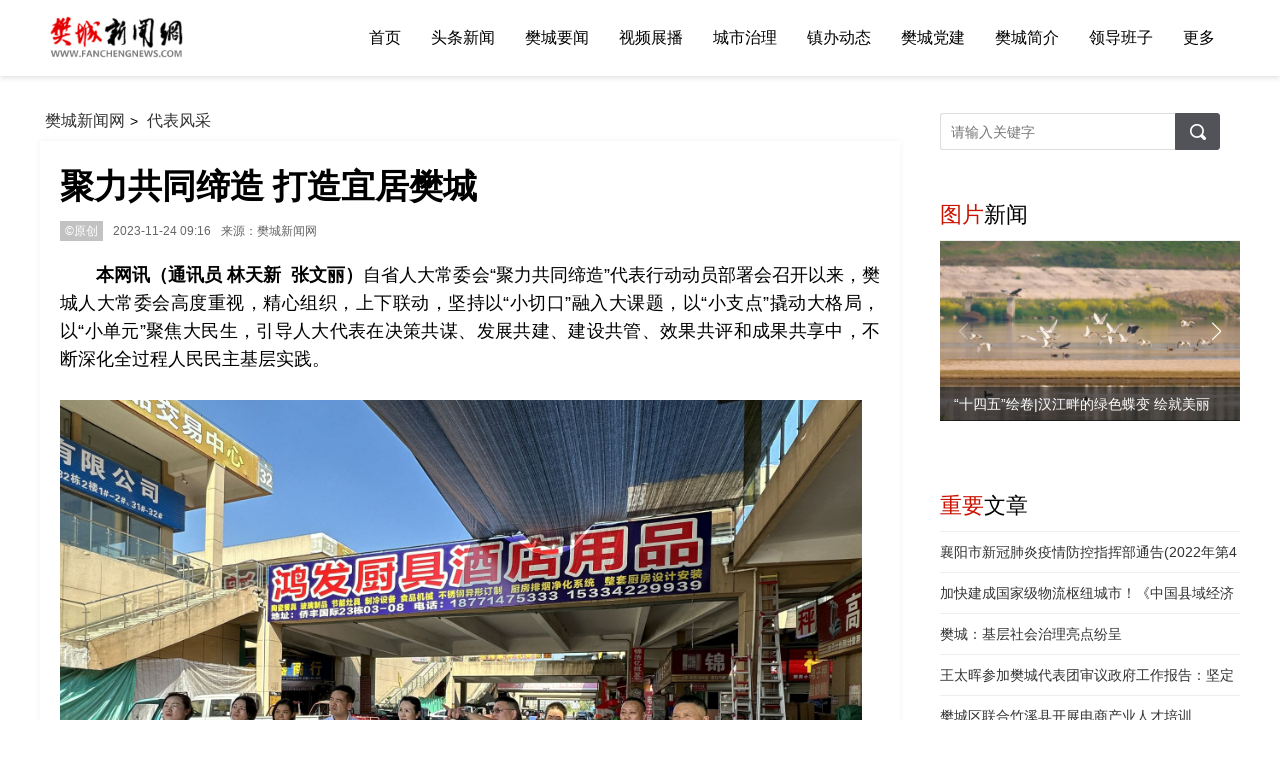

--- FILE ---
content_type: text/html; charset=UTF-8
request_url: http://www.fanchengnews.com/gtdz/p/22466.html
body_size: 34370
content:
<!DOCTYPE html>
<html>
  <head>
    <meta charset="utf-8" />
    <title>聚力共同缔造  打造宜居樊城_樊城新闻网</title>
    <meta
      name="keywords"
      content="履职 代表 人大代表 网格 樊城"
    />
    <meta name="description" content="区人大常委会依托全区625个网格，初步形成了10个中心网格—128个单元网格—721名人大代表的阶梯式、全覆盖网格化工作模式，把履职“触角”延伸到“最小单元”，形成“人在网格走、问在网格提、事在网格办、难在网格解、情在网格建”的代表履职新模式" />
    <script>
    var isPC = function (){
        var userAgentInfo = navigator.userAgent.toLowerCase();
        var Agents = new Array("android", "iphone", "symbianOS", "windows phone", "ipad", "ipod");
        var flag = true;
        for (var v = 0; v < Agents.length; v++) {
            if (userAgentInfo.indexOf(Agents[v]) > 0) { flag = false; break; }
        }
        return flag;
    }
    var pcUlr = "//www.fanchengnews.com";
    var mobleUlr = "//m.fanchengnews.com";
    if(isPC()&&window.location.href.indexOf(mobleUlr)!=-1){
        window.location.href = pcUlr+GetUrlRelativePath()
    }else if(!isPC()&&window.location.href.indexOf(pcUlr)!=-1){
        window.location.href = mobleUlr+GetUrlRelativePath()
    }
    function GetUrlRelativePath(){
        var url = document.location.toString();
        var arrUrl = url.split("//");
        var start = arrUrl[1].indexOf("/");
        var relUrl = arrUrl[1].substring(start);//stop省略，截取从start开始到结尾的所有字符
        if(relUrl.indexOf("?") != -1){
            relUrl = relUrl.split("?")[0];
        }
        return relUrl;
    }
</script>    <link
      rel="stylesheet"
      href="http://res.cms.hj.cn/assets/fonts/iconfont/iconfont.css"
    />
    <link rel="stylesheet" href="http://res.cms.hj.cn/t/site/10006/9c84dd403fc510e16721992d5dda29b3/assets//css/site.css" />
    <link rel="stylesheet" href="http://res.cms.hj.cn/t/site/10006/9c84dd403fc510e16721992d5dda29b3/assets//css/index.css" />
    <link rel="stylesheet" href="http://res.cms.hj.cn/t/site/10006/9c84dd403fc510e16721992d5dda29b3/assets//css/yellow.css" />
    <link rel="stylesheet" href="http://res.cms.hj.cn/assets/lib/dialog/style.css" />
    <link rel="stylesheet" href="http://res.cms.hj.cn/assets/css/font-awesome.min.css" />
    <link rel="stylesheet" href="http://res.cms.hj.cn/t/site/10006/9c84dd403fc510e16721992d5dda29b3/assets//css/article_picture.css" />
    <link rel="stylesheet" href="http://res.cms.hj.cn/t/site/10006/9c84dd403fc510e16721992d5dda29b3/assets//css/article_hang.css" />
    <meta
      http-equiv="mobile-agent"
      content="format=html5; url=http://m.fanchengnews.com/p/22466.html"
    />

<script>
  var _paq = window._paq = window._paq || [];
  /* tracker methods like "setCustomDimension" should be called before "trackPageView" */
  _paq.push(['trackPageView']);
  _paq.push(['enableLinkTracking']);
  (function() {
    var u="//tj.xfnews.cn/";
    _paq.push(['setTrackerUrl', u+'matomo.php']);
    _paq.push(['setSiteId', '10']);
    var d=document, g=d.createElement('script'), s=d.getElementsByTagName('script')[0];
    g.async=true; g.src=u+'matomo.js'; s.parentNode.insertBefore(g,s);
  })();
</script>

    <script
      type="text/javascript"
      src="http://res.cms.hj.cn/assets/js/jquery.js"
    ></script>
    <script type="text/javascript" src="http://res.cms.hj.cn/t/site/10006/9c84dd403fc510e16721992d5dda29b3/assets//js/article_hang.js"></script>
    <!--[if IE]>
      <script>
        (function () {
          if (
            !(
              /*@cc_on!@*/
              0
            )
          )
            return;
          var e =
            'abbr, article, aside, audio, canvas, datalist, details, dialog, eventsource, figure, footer, header, hgroup, mark, menu, meter, nav, output, progress, section, time, video'.split(
              ', '
            );
          var i = e.length;
          while (i--) {
            document.createElement(e[i]);
          }
        })();
      </script>
    <![endif]-->
  </head>
  <body class="body-article">
    <script
  type="text/javascript"
  src="http://res.cms.hj.cn/assets/js/sensitive.js"
></script>
<script
  type="text/javascript"
  src="http://res.cms.hj.cn/assets/lib/jquery.xcConfirm/js/xcConfirm.js"
></script>
<link
  rel="stylesheet"
  type="text/css"
  href="http://res.cms.hj.cn/assets/lib/jquery.xcConfirm/css/xcConfirm.css"
/>
<header class="header">
  <div class="listTop">
    <div class="listHead">
      <div class="listlogo">
        <a href="/">
          <img style="width: 152px" src="http://res.cms.hj.cn/t/site/10006/9c84dd403fc510e16721992d5dda29b3/assets/img/logo1.png" alt=""
        /></a>
      </div>

      <div class="listNavbar">
        <ul>
          <li><a href="/">首页</a></li>
          <li><a href="/ttxw/index.html">头条新闻</a></li>
          <li><a href="/fcyw/index.html">樊城要闻</a></li>
          <li><a href="/spzb/index.html">视频展播</a></li>
          <li><a href="/cszl/index.html">城市治理</a></li>
          <li><a href="/zbdt/index.html">镇办动态</a></li>
          <li><a href="/fcdj/index.html">樊城党建</a></li>
          <li><a href="/fcjj/index.html">樊城简介</a></li>
          <li><a href="/ldbz/index.html">领导班子</a></li>
          <li class="morelist">
            <a href="###">更多</a>
            <ul class="morenav">
              <li><a href="/gsgg/index.html">公示公告</a></li>
              <li><a href="/fckm/index.html">樊城楷模</a></li>
              <li style="width:110px"><a href="/mtkfc/index.html">媒体看樊城</a></li>
              <li><a href="/tzfc18/index.html">投资樊城</a></li>
              <li><a href="/gjgn/index.html">国际·国内</a></li>
              <li><a href="/msbz/index.html">民生保障</a></li>
              <li><a href="/fcjy/inde x.html">樊城教育</a></li>
              <li><a href="/whly/index.html">文化旅游</a></li>
              <li><a href="/sjfc/index.html">视觉樊城</a></li>
              <li style="width:120px"><a href="/lzsngc/index.html">“两资三能”工程</a></li>
            </ul>
          </li>
        </ul>
      </div>
    </div>
  </div>

  <div class="column">
    <nav></nav>
  </div>

  <input type="hidden" name="alias" value="menu94" id="alias" />
</header>

    <article class="column article mar-t-25 pos-r ov_v clearfix">
      <aside class="left-cont">
        <div class="list-subnav" style="background: none">
          <p>
            <a href="/">樊城新闻网</a>&gt;
                        <!-- 获取文章对应的导航 -->
                        <a href="http://www.fanchengnews.com/dbfc/index.html" target="_blank">代表风采</a>
                      </p>
        </div>

        <!-- 文章主体 -->
        <article
          class="article-main"
          style="
            box-shadow: 0 0 7px #f1f1f1;
            padding: 20px;
            box-sizing: border-box;
          "
        >
          <div class="list-title">
            <h2>聚力共同缔造  打造宜居樊城</h2>
          </div>
          <div class="article-infos">
                        <span class="copyright">&copy;原创</span>
                        <time class="date"
              >2023-11-24 09:16</time
            >

            <span class="source">来源：樊城新闻网</span>

                        <!-- <span class="editors" href="javascript:;">来源：林天新  张文丽</span> -->
            <span class="comment-box"
              ><a href="#comment"><em></em></a
            ></span>
            <a href="#SOHUCS" class="comment-count"
              ><span id="sourceId::22466" class="cy_cmt_count"
                >0</span
              ></a
            >
          </div>
          <div class="article-content">
            <p style="margin-top: 1em; margin-bottom: 1em; line-height: 1.33; font-size: 18px; text-indent: 2em; text-align: justify;"><strong>本网讯（通讯员 林天新 &nbsp;张文丽）</strong>自省人大常委会“聚力共同缔造”代表行动动员部署会召开以来，樊城人大常委会高度重视，精心组织，上下联动，坚持以“小切口”融入大课题，以“小支点”撬动大格局，以“小单元”聚焦大民生，引导人大代表在决策共谋、发展共建、建设共管、效果共评和成果共享中，不断深化全过程人民民主基层实践。</p>
<p style="text-align:center"><img src="http://res.cms.hj.cn/a/10006/202311/01ab848273e159e21a7ad4ba229bfa94.jpeg" data-mce-src="http://res.cms.hj.cn/a/10006/202311/01ab848273e159e21a7ad4ba229bfa94.jpeg" data-origin-src="http://res.cms.hj.cn/a/10006/202311/01ab848273e159e21a7ad4ba229bfa94.jpeg" data-mce-attachid="53449" data-mce-alias="微信图片_20231124094211~1.jpg.jpg"></p>
<p style="margin-top: 1em; margin-bottom: 1em; line-height: 1.33; font-size: 18px; text-indent: 2em; text-align: justify;"><strong>以“小切口”融入大课题，主动服务中心大局</strong></p>
<p style="margin-top: 1em; margin-bottom: 1em; line-height: 1.33; font-size: 18px; text-indent: 2em; text-align: justify;">在“小”字上精准切入。按照省人大常委会“1+N”工作要求，围绕樊城“一心四区”中心大局，结合老城区治理实际，选准“宜居樊城”切入点，以“五共五有”为路径目标，确定了“聚力共同缔造·打造宜居樊城”代表行动方案。各镇街围绕“一镇街一品牌”目标，分别聚焦物业管理、背街小巷治理、矛盾纠纷调解、城市更新攻坚、家庭心理健康辅导、滨江小镇建设、特色产业扶植等“小切口”，因地制宜分别制定具体行动方案，确保全区代表行动精准定位、一体推进。</p>
<p style="margin-top: 1em; margin-bottom: 1em; line-height: 1.33; font-size: 18px; text-indent: 2em; text-align: justify;">在“细”字上全面保障。制定出台了《樊城区人大代表履职管理办法》，通过规范代表履职行为和社会行为，约束激励代表依法履职、为民履职。同时，向全区人大代表发出《履职提醒函》，引导人大代表在共同缔造代表行动中主动作为，双岗建功。健全完善代表活动和活动宣传考核评优制度，并召开全区代表行动观摩现场会，确保活动取得实效。</p>
<p style="margin-top: 1em; margin-bottom: 1em; line-height: 1.33; font-size: 18px; text-indent: 2em; text-align: justify;">在“实”字上层层用力。为确保全区代表行动方向不偏、焦点不散、力度不减，区人大常委会迅速成立代表行动领导工作小组及工作专班。分层次分片区分主题先后开展5次代表履职培训，统一代表思想，提高履职效率。同时，建立常委会领导联系指导工作机制，由代工委每月开展工作调度，对各代表团代表行动开展情况汇总通报，层层压实区镇两级代表行动主体责任。</p>
<p style="margin-top: 1em; margin-bottom: 1em; line-height: 1.33; font-size: 18px; text-indent: 2em; text-align: justify;"><strong>以“小支点”撬动大格局，深化基层民主实践</strong></p>
<p style="margin-top: 1em; margin-bottom: 1em; line-height: 1.33; font-size: 18px; text-indent: 2em; text-align: justify;">以阵地建设为支点，搭建收集民意新平台。一是搭建“谋”的平台。樊城人大整合辖区代表联络站、基层立法联系点、红色驿站、综治中心等各类功能室资源，推动721名人大代表主动亮身份履职，让群众在参与共同缔造中就近就便“找得到人、说得上话、议得成事”。二是用好“议”的阵地。利用“七点半岗哨”“幸福夜话”“群音会”等基层治理工作平台，开好共同缔造的动员会、培训会、座谈会、认领会等，引导人民群众“说问题、诉烦恼、表诉求、提建议”。三是畅通“收”的渠道。在群众密集活动区域设置“民情收集箱”，常态收集社情民意。衡庄社区和高庄社区分别通过“云履职”“高庄快讯”微信公众号，设置民意代表聊天室，开辟了群众发声“快速通道”。各镇（街）每月10日、20日开展选民接待活动，面对面收集选民诉求，让群众真实感受到“人大离得很近、代表就在身边”。</p>
<p style="margin-top: 1em; margin-bottom: 1em; line-height: 1.33; font-size: 18px; text-indent: 2em; text-align: justify;">以代表履职为支点，拓展保障民生新路径。一是当好人民诉求的“代言人”。全区广泛开展“进组入户大走访”活动，人大代表刘晓琳先后在水星台社区送出“家书”428封，收到“家人来信”346封，收集到问题建议271条，挖掘筛选“金点子”32条，上报整改项目立项3个，迅速打开了“共同缔造”的互动局面。二是当好民生保障的“监督员”。区人大常委会组织议案及建议相关代表先后对2个议案和11件重点建议办理进展进行了归口督促，并按照“调研交办—督办回访—评价反馈”全过程督办机制，持续开展“回头看”和视察督办。三是当好共建共管的“带头人”。鼓励支持有能力有想法的各级人大代表，带头出钱、出力、出点子，利用自己的专业特长和优势资源，发动身边群众投工投劳。汉江街道襄棉北院3名人大代表带动居民主动拆除自家煤棚，链接开发商资源，打造了小区“共享小路”和“共享花园”，小区环境焕然一新。</p>
<p style="margin-top: 1em; margin-bottom: 1em; line-height: 1.33; font-size: 18px; text-indent: 2em; text-align: justify;">以机制创新为支点，探索深化民主新实践。一是探索人大代表票决制。把人大代表票决制贯穿到项目立项、落地落实各环节，请代表群众对履职实效进行评估、评价和反馈，保障缔造过程体现民权、合乎民意。屏襄门街道人大组织代表选民对市百货站小区文化长廊项目改造情况进行满意度测评，满意率达95%以上。二是建立代表小组议事会。建立代表小组专题议事会制度，推动形成代表小组专业依法履职形式和矛盾问题精准化解的重要渠道。米公街道人大围绕韩庄社区背街小巷环境问题、人民路和朝阳路交叉路口电动车随意停放及周边商铺占道经营等现象，先后召开3场关于背街小巷环境治理、清车疏路、飞线整治为主题的两级人大代表小组议事会，收集意见建议12条，形成建议交办清单3项。三是实行人大工作网格化。区人大常委会依托全区625个网格，初步形成了10个中心网格—128个单元网格—721名人大代表的阶梯式、全覆盖网格化工作模式，把履职“触角”延伸到“最小单元”，形成“人在网格走、问在网格提、事在网格办、难在网格解、情在网格建”的代表履职新模式。清河口街道人大将17名人大代表按选区划分至辖区网格，代表在网格内通过开展民意收集座谈会、代表恳谈会等，收集反馈各类意见建议60余件；屏襄门街道人大探索“今天我在岗——人大代表接待日”流动代表联络点，送服务上门，现场召开板凳会7次，群音会3次，累计服务选民200余人次，收集意见21条，解决15条。</p>
<p style="margin-top: 1em; margin-bottom: 1em; line-height: 1.33; font-size: 18px; text-indent: 2em; text-align: justify;"><strong>以“小单元”聚焦大民生，激发代表行动活力</strong></p>
<p style="margin-top: 1em; margin-bottom: 1em; line-height: 1.33; font-size: 18px; text-indent: 2em; text-align: justify;">组建专业代表小组。针对樊城教育资源丰富、教育界代表比率高、优质教育均等化问题比较突出的现状，樊城区探索组建教育专业代表小组，发动37名专业代表围绕“大校额”“大班额”、校园安全、“双减”等内容，通过专题调研、集中视察、提出高质量意见建议等方式，不断满足人民群众从“有学上”到“上好学”的美好期盼。专业代表小组组长卓道庆探索以市31中为龙头，联合38中和46中组建教联体，通过师资共用、管理共进、教学共研、资源共享，促进以强带弱，并成功入选省级教联体试点学校。</p>
<p style="margin-top: 1em; margin-bottom: 1em; line-height: 1.33; font-size: 18px; text-indent: 2em; text-align: justify;">开展家庭牵手行动。宜居在治理，治理在和谐，和谐在家庭，为了促进文明家庭细胞建设，减少家庭纠纷、邻里纠纷和社会矛盾纠纷，屏襄门街道以“1+N 四力连四台”工作法，联合人大代表心理咨询师团队，建立心理咨询室和家庭工作坊，凝聚21名心理咨询服务志愿者，开展和谐家庭牵手行动，为辖区妇女、老人、儿童、精神患者、心理疾病等需求人群进行免费心理辅导。</p>
<p style="margin-top: 1em; margin-bottom: 1em; line-height: 1.33; font-size: 18px; text-indent: 2em; text-align: justify;">开辟线上履职通道。樊城人大与区级融媒联合开通代表履职线上专栏，集中展示优秀代表履职事迹、推广代表行动经验做法，增强人大代表履职的荣誉感和获得感，提高代表履职积极性。同时，作为市级人大立法联系点高庄社区立法建议收集渠道的补充，不断拓展代表群众知法、信法、用法并参与立法的渠道，为宜居樊城营造良好民主法治氛围。</p>
<p style="margin-top: 1em; margin-bottom: 1em; line-height: 1.33; font-size: 18px; text-indent: 2em; text-align: justify;">截止至目前，全区48个代表小组已全部开展活动，全区721名省市区镇四级人大代表有687名参加活动，代表参与率达95%，全区代表联络站点接待选民2万人次，走访选民5000多人次，组织集中视察调研74次数、代表小组活动97次数，收集意见建议559条，实际解决493条，其中：为群众办实事435件、调解基层矛盾纠纷227起。“有事找代表，要办就办好”的代表履职新气象正在樊城蔚然成风。</p>
                        <p style="text-align: right">
              <span class="author"
                >（作者：林天新  张文丽)</span
              >
            </p>
                      </div>
                  </article>

        <!-- 文章附件 -->
        
        <!-- 分享 -->
        <!--无外网则隐藏-云设置可设置-->
<div class="sharebox" data-contentid="22466">
    <div class="f-l ">
        <a href="javascript:digg.set('22466', 'support');" class="digg" id="support"><i class="digg-icon"></i>点赞 0</a>
                <a href="javascript:longWeibo('22466');" class="weibo">发长微博</a>
            </div>
    <div class="f-r baidu">
        <div class="bdsharebuttonbox">
            <a title="分享到新浪微博" href="#" class="bds_tsina" data-cmd="tsina"></a>
            <a title="分享到微信" href="#" class="bds_weixin" data-cmd="weixin"></a>
            <a title="分享到QQ好友" href="#" class="bds_sqq" data-cmd="sqq"></a>
            <a title="分享到QQ空间" href="#" class="bds_qzone" data-cmd="qzone"></a>
            <a href="#" class="bds_more" data-cmd="more"></a></div>
        <script>window._bd_share_config={"common":{"bdSnsKey":{},"bdText":"","bdMini":"2","bdMiniList":false,"bdPic":"","bdStyle":"1","bdSize":"24"},"share":{}};with(document)0[(getElementsByTagName('head')[0]||body).appendChild(createElement('script')).src='http://bdimg.share.baidu.com/static/api/js/share.js?v=89860593.js?cdnversion='+~(-new Date()/36e5)];if($){
            $('.bdsharebuttonbox').on('click','[data-cmd]',function () {
                var aid,sid,cid,suffix,url;
                aid = shareVariable.aid;
                sid = shareVariable.sid;
                cid = shareVariable.cid;
                suffix = shareVariable.suffix;
                $.getJSON('http://tj'+suffix+'/tj.gif?action=share&type=pc&cid='+cid+'&sid='+sid+'&aid='+aid);

            });
        }
        // 对title部分英文字符进行转换，避免微博分享转义
        $(function(){
            var shareTitle = $('title').text();
            if(shareTitle) {
                shareTitle = shareTitle.replace(/</g,'《').replace(/>/g,'》');
                while(shareTitle.indexOf('"') != -1) {
                    shareTitle = replaceQuotes(shareTitle);
                }
                $('title').text(shareTitle);
            }
            function replaceQuotes(str) {
                return str.replace('"','“').replace('"','”');
            }
        });
        </script>
    </div>
</div>
<div class="hr-10"></div>

        <!-- 评论 -->
        <!--无外网则隐藏-云设置可设置-->
      </aside>
      <!-- 右侧主体 -->
      <aside class="right-cont">
        <div style="margin-top: 12px; height: 37px">
          <style>
    #wd {
        height: 35px;
        width: 234px;
        border: 1px solid #DDDDDD;
        border-right: none;
        border-radius: 3px 0px 0px 3px;
        font-size: 14px;
        text-indent: 10px;
        float: left;
    }
    #search-btn {
        cursor: pointer;
        width: 45px;
        height: 37px;
        background-image: url('http://res.cms.hj.cn/t/site/10006/9c84dd403fc510e16721992d5dda29b3/assets//css/images/sBtn.png');
        background-repeat: no-repeat;
        background-position: center;
        float: left;
        background-size: 16px 16px;
        border: 1px solid #525358;
        background-color: #525358;
        border-radius: 0px 3px 3px 0px;
    }
</style>
<form action="/s" name="search" method="get" style="margin-top:0px;">
        <!--<input type="hidden" name="alias" id="alias" value="' . $alias . '"/>-->
    
    <input type="text" name="wd" id="wd" value="" autocomplete="off" placeholder="请输入关键字"/>
    <button type="submit" id="search-btn"> </button>
</form>
<div style="clear: both;margin-bottom: 25px;"></div>        </div>
        
<!-- 广告位 -->
<!-- 侧边栏广告块 -->

<!-- 轮播图列表 -->
<!-- 侧边栏轮播图 -->
<section class="rmwz ov hide-bad-img">
    <link rel="stylesheet" href="http://res.cms.hj.cn/t/site/10006/9c84dd403fc510e16721992d5dda29b3/assets/css/swiper-bundle.css">
    <div class="mod-title1">
        <h2><i class="cored">图片</i>新闻</h2>
    </div>
    <!-- 轮播图开始 -->
    <div class="lb-rightmk" style="width: 300px;height: 180px;">
        <div class="swiper-container" id="lbt">
            <div class="swiper-wrapper">
                                <div class="swiper-slide">
                    <a href="http://www.fanchengnews.com/ttxw/p/25742.html">
                        <img src="http://img.cms.hj.cn/a/thumb/10006/202511/20a96b4177cb6bffa0fdaf73f5998c78.png!w300_h180.png" alt="" style="width: 300px;height:180px;">
                        <p>“十四五”绘卷|汉江畔的绿色蝶变 绘就美丽</p>
                    </a>
                </div>
                                <div class="swiper-slide">
                    <a href="http://www.fanchengnews.com/ttxw/p/25743.html">
                        <img src="http://img.cms.hj.cn/a/thumb/10006/202511/bdf1d22104717f70cec626e9efda5c8d.jpeg!w300_h180.jpeg" alt="" style="width: 300px;height:180px;">
                        <p>日均60万件！樊城如何把“物流节点”变为“</p>
                    </a>
                </div>
                                <div class="swiper-slide">
                    <a href="http://www.fanchengnews.com/ttxw/p/25744.html">
                        <img src="http://img.cms.hj.cn/a/thumb/10006/202511/17370b8b251f3226b518597790d43a07.jpeg!w300_h180.jpeg" alt="" style="width: 300px;height:180px;">
                        <p>“硬核”神器受追捧！樊城这家企业实力派！</p>
                    </a>
                </div>
                                

            </div>
            <!-- Add Pagination -->
            <!-- Add Arrows -->
            <div class="swiper-button-next"></div>
            <div class="swiper-button-prev"></div>
          </div>
    </div>
    <script src="http://res.cms.hj.cn/t/site/10006/9c84dd403fc510e16721992d5dda29b3/assets/js/swiper-bundle.min.js"></script>
    <script>
        var lbt = new Swiper('#lbt', {
        autoplay:true,
         navigation: {
        nextEl: '.swiper-button-next',
        prevEl: '.swiper-button-prev',
        },
    });
    </script>
    <!-- 轮播图结束 -->
</section>

<!-- 热门文章列表 -->
<!-- 侧边栏热门文章列表块 -->
<section class="rmwz hide-bad-img ov mar-t-20">
    <div class="mod-title1">
        <h2><i class="cored">重要</i>文章</h2>
    </div>
    <div class="ov">
        
        <ul class="tjwz-ul">
                        <li class="tjwz-li">
                <a href="http://www.fanchengnews.com/zyfl/p/17694.html" target="_blank">
                    <p>襄阳市新冠肺炎疫情防控指挥部通告(2022年第4号)</p>
                </a>
            </li>
                        <li class="tjwz-li">
                <a href="http://www.fanchengnews.com/zyfl/p/15728.html" target="_blank">
                    <p>加快建成国家级物流枢纽城市！《中国县域经济报》头</p>
                </a>
            </li>
                        <li class="tjwz-li">
                <a href="http://www.fanchengnews.com/zyfl/p/15499.html" target="_blank">
                    <p>樊城：基层社会治理亮点纷呈</p>
                </a>
            </li>
                        <li class="tjwz-li">
                <a href="http://www.fanchengnews.com/zyfl/p/15438.html" target="_blank">
                    <p>王太晖参加樊城代表团审议政府工作报告：坚定信心克</p>
                </a>
            </li>
                        <li class="tjwz-li">
                <a href="http://www.fanchengnews.com/zyfl/p/15384.html" target="_blank">
                    <p>樊城区联合竹溪县开展电商产业人才培训</p>
                </a>
            </li>
                        <li class="tjwz-li">
                <a href="http://www.fanchengnews.com/zyfl/p/15374.html" target="_blank">
                    <p>【我为群众办实事】樊城区税务局：税收政策进企业 </p>
                </a>
            </li>
                    </ul>

    </div>
</section>

<!-- 推荐文章列表 -->
<!-- 侧边栏推荐文章列表块 -->

<section class="rmwz ov hide-bad-img">

    <div class="mod-title1">
        <h2><i class="cored">樊城</i>要闻</h2>
    </div>
    <div class="ov">
        <ul class="pic-list">
                        <li>
                <div class="pic-summary">
                    <a href="http://www.fanchengnews.com/fcyw/p/25974.html" target="_blank">
                        <img width="300" height="159" class="img" src="http://img.cms.hj.cn/a/thumb/10006/202601/5c7c177a82d4f111774a6a73fa612ea0.jpg!w300_h159.jpg" title="">
                    </a>
                    <p class="summary"><a href="http://www.fanchengnews.com/fcyw/p/25974.html" target="_blank">锯材时脚被锯伤 警医联动开辟绿色通道抢救</a></p>
                </div>
            </li>
                        <li>
                <div class="pic-summary">
                    <a href="http://www.fanchengnews.com/fcyw/p/25970.html" target="_blank">
                        <img width="300" height="159" class="img" src="http://img.cms.hj.cn/a/thumb/10006/202601/7145b520e42b668ab93d90793f2aafdc.jpg!w300_h159.jpg" title="">
                    </a>
                    <p class="summary"><a href="http://www.fanchengnews.com/fcyw/p/25970.html" target="_blank">走访调研送服务 精准赋能助发展</a></p>
                </div>
            </li>
                        <li>
                <div class="pic-summary">
                    <a href="http://www.fanchengnews.com/fcyw/p/25969.html" target="_blank">
                        <img width="300" height="159" class="img" src="http://img.cms.hj.cn/a/thumb/10006/202601/3b5f29c06e62f052f0f4b4d303ee607e.png!w300_h159.png" title="">
                    </a>
                    <p class="summary"><a href="http://www.fanchengnews.com/fcyw/p/25969.html" target="_blank">春潮涌樊城，全域加速启新篇！</a></p>
                </div>
            </li>
                    </ul>
    </div>
</section>




      </aside>
    </article>

    <div class="article">
      <!-- 文章投票挂件 -->
      <!--投票-->
<!--关联投票链接-->
<!--关联专题链接-->
<!--关联活动报名链接-->
<!--关联视频链接-->
    </div>
    <div class="hr-10"></div>

    <!-- 页脚 -->
    <!-- 底部开始 -->
<div class="fc-footer">
  <div class="foot-nav">
    <span>友情链接：</span>
    <a target="_blank" href="http://www.xinhuanet.com/">新华网</a>
    <a target="_blank" href="http://www.people.cn/">人民网</a>
    <a target="_blank" href="http://www.cnhubei.com/">荆楚网</a>
    <a target="_blank" href="http://www.hj.cn/">汉江网</a>
    <a target="_blank" href="http://xiangyang.gov.cn/wzsy/">襄阳政府网</a>
    <a target="_blank" href="http://www.fc.gov.cn/">樊城政府网</a>
  </div>

  <div class="foot-text">
    <p>
      主管：中共樊城区委、樊城区人民政府 主办：中共樊城区委宣传部
      承办：樊城区融媒体中心
    </p>
    <p>邮箱：fcqrmtzx@163.com 电话：0710-3269767 地址：樊城区春园西路15号</p>
    <p><a style="color: #000" target="_blank"  href="https://beian.miit.gov.cn/#/Integrated/recordQuery">鄂ICP备2021013337号</a> 
      <a style="color: #000" target="_blank"  href="http://res.cms.hj.cn/t/site/10006/9c84dd403fc510e16721992d5dda29b3/assets/zs/zs.html">互联网新闻信息服务许可证号42120240004</a></p>
    <p>Copyright © 2021 ALL Rights Reserved.</p>
    <script type="text/javascript" src="https://s9.cnzz.com/z_stat.php?id=1280196001&web_id=1280196001"></script>
  </div>
  <div class="foot-bottom">
    <a target="_blank" href="https://www.12377.cn"
      ><img src="http://res.cms.hj.cn/t/site/10006/9c84dd403fc510e16721992d5dda29b3/assets/img/foot1.png" alt=""
    /></a>
    <a target="_blank" href="http://www.hbjubao.com:1888/"
      ><img src="http://res.cms.hj.cn/t/site/10006/9c84dd403fc510e16721992d5dda29b3/assets/img/foot2.png" alt=""
    /></a>
    <a target="_blank" href="https://www.12377.cn"
      ><img src="http://res.cms.hj.cn/t/site/10006/9c84dd403fc510e16721992d5dda29b3/assets/img/foot3.png" alt="" style="margin-bottom: 10px"
    /></a>
    <a
      target="_blank"
      href="https://bszs.conac.cn/sitename?method=show&id=3B58B902927A0226E053022819AC8F14"
      ><img src="http://res.cms.hj.cn/t/site/10006/9c84dd403fc510e16721992d5dda29b3/assets/img/dzjg.png" alt="" style="margin-bottom: -10px"
    /></a>
  </div>
</div>
<!-- 底部结束 -->
<!-- Cmstop pv 统计代码，勿删 -->
<script type="text/javascript">
    var shareVariable = {
        sid: '10006',
        aid: '1',
        cid: '22466',
        suffix: '.cms.hj.cn'
    };
    window.TJ = 'http://tj.cms.hj.cn/tj.gif';
    (function() {
        var unique = (function () {
            var time= (new Date()).getTime()+'-', i=0;
            return function () {
                return time + (i++);
            }
        })();

        var imgLog = function (url) {
            var data = window['imgLogData'] || (window['imgLogData'] = {});
            var img = new Image();
            var uid = unique();
            img.onload = img.onerror = function () {//销毁一些对象
                img.onload = img.onerror = null;
                img = null;
                delete data[uid];
            };
            img.src = url + '&_uid=' + uid;
        };
        var src = window.TJ + '?sid=' + shareVariable.sid + '&cid=' + shareVariable.cid + '&aid=' + shareVariable.aid + '&url='+location.href;
        imgLog(src);
    })();
</script>
    <script id="longweibo-template" type="text/template">
      <div class="lw-dialog">
          <div class="lw-img-outter">
              <div class="lw-img"><p><img class="loading" src="http://res.cms.hj.cn/assets/images/loading.gif"/></p></div>
          </div>
                    <div class="lw-button-panel">
              <a href="javascript:longWeiboSina('聚力共同缔造  打造宜居樊城','22466');" class="weibo"><div class="lw-sina-button f-fl f-csp"></div></a>
              <a href="javascript:longWeiboTencent('聚力共同缔造  打造宜居樊城');" class="weibo"><div class="lw-tencent-button f-fr f-csp"></div></a>
          </div>
      </div>
    </script>

    <script
      type="text/javascript"
      src="http://res.cms.hj.cn/assets/lib/jquery.corner/jquery.corner.js"
    ></script>
    <script
      type="text/javascript"
      src="http://res.cms.hj.cn/assets/lib/qrcode/qrcode.min.js"
    ></script>
    <link rel="stylesheet" href="http://res.cms.hj.cn/assets/lib/kdialog/style.css" />
    <script src="http://res.cms.hj.cn/assets/lib/kdialog/dialog.js"></script>
    <script type="text/javascript" src="http://res.cms.hj.cn/t/site/10006/9c84dd403fc510e16721992d5dda29b3/assets//js/common.js"></script>
    <script type="text/javascript" src="http://res.cms.hj.cn/t/site/10006/9c84dd403fc510e16721992d5dda29b3/assets//js/article.js"></script>
    <script src="http://res.cms.hj.cn/t/site/10006/9c84dd403fc510e16721992d5dda29b3/assets//js/jplayer/jquery.jplayer.min.js"></script>
    <script src="http://res.cms.hj.cn/t/site/10006/9c84dd403fc510e16721992d5dda29b3/assets//js/myAudio.js"></script>
    <script
      type="text/javascript"
      src="http://res.cms.hj.cn/t/site/10006/9c84dd403fc510e16721992d5dda29b3/assets//js/article_picture.js"
    ></script>
  </body>
</html>


--- FILE ---
content_type: text/css
request_url: http://res.cms.hj.cn/t/site/10006/9c84dd403fc510e16721992d5dda29b3/assets//css/site.css
body_size: 34135
content:
/*********** CSS Reset **********/
article,
aside,
details,
figcaption,
figure,
footer,
header,
hgroup,
nav,
section {
  display: block;
}

audio,
canvas,
video {
  display: inline-block;
  *display: inline;
  *zoom: 1;
}

audio:not([controls]) {
  display: none;
}

[hidden] {
  display: none;
}

/*html {font-size: 100%;overflow-y: scroll;-webkit-text-size-adjust: 100%;-ms-text-size-adjust: 100%;}*/
html {
  -webkit-font-smoothing: antialiased;
  text-rendering: optimizelegibility;
}

table {
  border-collapse: collapse;
  border-spacing: 0;
}

html,
body,
div,
h1,
h2,
h3,
h4,
h5,
h6,
ul,
ol,
dl,
li,
dt,
dd,
p,
blockquote,
a,
pre,
form,
fieldset,
legend,
caption,
table,
th,
td,
input,
textarea,
nav,
menu,
hgroup,
header,
section,
aside,
footer,
em,
var,
strong {
  margin: 0;
  padding: 0;
}

body {
  font-size: 14px;
  font-family: 'Open Sans', Arial, 'Hiragino Sans GB', 'STHeiti',
    'WenQuanYi Micro Hei', 'Microsoft YaHei UI', 微软雅黑, SimSun, sans-serif;
  background: #fff;
  overflow-x: hidden;
}

img {
  vertical-align: top;
  border: none;
}

ol,
ul {
  list-style: none;
}

li {
  list-style-type: none;
}

caption,
th {
  text-align: left;
}

address,
caption,
cite,
code,
dfn,
ins,
em,
th,
var {
  font-style: normal;
}

h1,
h2,
h3,
h4,
h5,
h6 {
  font-weight: normal;
}

textarea {
  overflow: auto;
}

a,
.cor-067 a:hover {
  color: #fff;
  text-decoration: none;
}

.article-content a,
.article-content .cor-067 a:hover {
  color: #333;
  text-decoration: none;
}

.cor-067 a,
.pic-summary a:hover {
  color: #0672c5;
}

input {
  outline: none;
}

/*shortcut*/
.column {
  width: 1200px;
  margin: 0 auto;
}

.ov {
  overflow: hidden;
}

.ov_v {
  overflow: visible;
}

.ti0 {
  text-indent: 0;
}

.ti2 {
  text-indent: 2em;
}

.t-c {
  text-align: center;
}

.yh {
  font-family: 'Microsoft YaHei', '微软雅黑';
}

.fz-16 {
  font-size: 16px;
}

.fz-20 {
  font-size: 20px;
}

.f-l {
  float: left;
}

.f-r {
  float: right;
}

.pos-r {
  position: relative;
}

.mar-t-5 {
  margin-top: 5px;
}

.mar-t-20 {
  margin-top: 20px;
}

.mar-b-20 {
  margin-bottom: 20px;
}

.mar-t-25 {
  margin-top: 25px;
}

.mar-r-36 {
  margin-right: 36px;
}

.hr-10 {
  height: 10px;
  overflow: hidden;
  clear: both;
}

.clear {
  clear: both;
  overflow: hidden;
}

/*头部*/
.header {
  width: 100%;
  height: auto;
  background: url(images/repeat-x.jpg) 0 0 repeat-x;
}

.logo {
  float: left;
  overflow: hidden;
  margin: 22px 50px 0 0;
  display: inline;
}

.logo a {
  width: 190px;
  height: 44px;
  overflow: hidden;
  display: block;
  background: 0 0 no-repeat;
}

.logo a > img {
  max-height: 100%;
  *height: 100%;
}

.header nav {
  float: left;
  overflow: hidden;
  margin-top: 30px;
  max-width: 660px;
  white-space: nowrap;
}

.header nav li {
  float: left;
  overflow: hidden;
  margin-right: 25px;
  display: inline;
  height: 32px;
}

.header nav li em {
  float: left;
  overflow: hidden;
  background-image: url(images/ico.jpg);
  background-repeat: no-repeat;
  margin-right: 10px;
  display: inline;
}

.header nav .yjdt em {
  width: 22px;
  height: 16px;
  background-position: 0 0;
  margin-top: 12px;
}

.header nav .yy em {
  width: 27px;
  height: 23px;
  background-position: -30px 0;
  margin-top: 9px;
}

.header nav .js em {
  width: 22px;
  height: 21px;
  background-position: -60px 0;
  margin-top: 10px;
}

.header nav li a {
  font-size: 18px;
  line-height: 32px;
  text-align: center;
  float: left;
  min-width: 64px;
  _width: 64px;
  height: 32px;
  max-width: 76px;
  overflow: hidden;
  text-overflow: ellipsis;
}

.header nav li a:hover,
.header nav li a.sel {
  color: #fff;
  background-color: #379ef1;
}

.header nav .all a,
.header nav .more a {
  position: relative;
  padding-right: 10px;
}

.header nav .all a span,
.header nav .more a span {
  max-width: 76px;
  display: inline-block;
  overflow: hidden;
  text-overflow: ellipsis;
  padding-right: 9px;
}

.header nav .menu-all-box {
  position: absolute;
  top: 70px;
  box-sizing: border-box;
  margin: auto;
  z-index: 100;
  display: none;
  max-width: 720px;
  border: 1px solid #eee;
  *border: 3px solid #eee;
  box-shadow: 0 0 2px 2px rgba(0, 0, 0, 0.2);
  -webkit-box-shadow: 0 0 2px 2px rgba(0, 0, 0, 0.2);
}

.header nav .menu-all-box th {
  vertical-align: top;
}

.header nav .menu-all-box .menu-all-item {
  overflow: hidden;
  border-bottom: 1px solid #eee;
  margin: 0 0 8px 10px;
  padding-bottom: 4px;
}

.header nav .menu-all-box dd:last-child .menu-all-item {
  border-bottom: none;
}

.header nav .menu-all-box:before {
  content: '';
  box-shadow: 0 0 2px 2px rgba(0, 0, 0, 0.2);
  -webkit-box-shadow: 0 0 2px 2px rgba(0, 0, 0, 0.2);
  width: 12px;
  height: 12px;
  display: block;
  position: absolute;
  z-index: 103;
  background-color: #fff;
  transform: rotate(45deg);
  -webkit-transform: rotate(45deg);
  top: -6px;
  right: 28px;
  margin-left: -6px;
}

.header nav .menu-all-box:after {
  content: '';
  position: absolute;
  width: 99%;
  height: 99%;
  left: 0;
  top: 0;
  z-index: 104;
  background-color: #fff;
}

.header nav .menu-all-box dl {
  background: #fff;
  overflow: hidden;
  box-sizing: border-box;
  max-height: 500px;
  overflow-y: auto;
  z-index: 200;
  position: relative;
  padding: 16px 0 0 18px;
  top: 0;
  left: 0;
}

.header nav .menu-all-box a {
  padding: 0 3px;
  float: none;
  line-height: 100%;
  display: block;
}

.header nav .menu-all-box a:hover,
.header nav .menu-all-box a.sel {
  color: #fff;
}

.header nav .menu-all-box dt {
  line-height: 24px;
}

.header nav .menu-all-box dt > a {
  color: #379ef1;
  text-align: left;
  line-height: 32px;
  font-size: 16px;
  display: inline-block;
  min-width: 0;
  max-width: none;
  padding: 0 6px;
}

.header nav .menu-all-box h4 {
  margin: 6px 16px 6px 0;
  border-left: 2px solid #379ef1;
  float: left;
  white-space: nowrap;
}

.header nav .menu-all-box h4 > a {
  font-size: 14px;
  height: 24px;
  line-height: 24px;
  margin-left: 12px;
  min-width: 0;
}

.header nav .menu-all-box ul {
  /*height: 24px;*/
  float: left;
  margin: 6px 0;
}

.header nav .menu-all-box li {
  height: 100%;
  line-height: 100%;
  text-align: left;
  margin-right: 6px;
  min-width: 60px;
  margin-right: 0;
}

.header nav .menu-all-box li > a {
  font-size: 12px;
  color: #666;
  padding: 3px;
  display: inline-block;
  height: 24px;
  line-height: 18px;
  box-sizing: border-box;
  min-width: 0;
  max-width: none;
}

.header nav .menu-more-box {
  position: absolute;
  width: 130px;
  top: 70px;
  box-sizing: border-box;
  z-index: 100;
  display: none;
}

.header nav .menu-more-box .shadow-top {
  width: 140px;
  height: 18px;
  background: url(./images/shadowbox/top.png) no-repeat;
  display: block;
}

.header nav .menu-more-box .shadow-center {
  width: 140px;
  background: url(./images/shadowbox/center.png) repeat-y;
  display: block;
}

.header nav .menu-more-box .shadow-foot {
  width: 140px;
  height: 12px;
  background: url(./images/shadowbox/foot.png) no-repeat;
  display: block;
}

.header nav .menu-more-box ul {
}

.header nav .menu-more-box li,
.header nav .menu-more-box li > a {
  float: none;
  display: block;
  margin: 0;
  padding: 0;
  text-align: left;
}

.header nav .menu-more-box li {
  margin: 0 14px;
  padding: 4px 0;
  text-indent: 4px;
  border-bottom: 1px solid #e1e1e1;
}

.header nav .arrow-down {
  width: 9px;
  height: 6px;
  background-image: url(images/arrow-down.png);
  display: inline-block;
  position: absolute;
  top: 14px;
  right: 6px;
  line-height: 32px;
  vertical-align: middle;
}

.header nav a.sel .arrow-down,
.header nav a:hover .arrow-down {
  background-position: -9px 0;
}

.header .search-box {
  float: right;
  overflow: hidden;
  width: 180px;
  height: 36px;
  background: #fff;
  margin-top: 30px;
  border: 1px solid #ccc;
  box-shadow: 0 1px 1px rgba(0, 0, 0, 0.075) inset;
  -moz-box-shadow: 0 1px 1px rgba(0, 0, 0, 0.075) inset;
  -webkit-box-shadow: 0 1px 1px rgba(0, 0, 0, 0.075) inset;
  transition: border 0.2s linear 0s, box-shadow 0.2s linear 0s;
  -moz-transition: border 0.2s linear 0s, box-shadow 0.2s linear 0s;
  -webkit-transition: border 0.2s linear 0s, box-shadow 0.2s linear 0s;
  border-radius: 4px;
  -moz-border-radius: 4px;
  -webkit-border-radius: 4px;
  padding: 0 5px 0 10px;
}

.header .search-box .btn {
  float: right;
  overflow: hidden;
  width: 15px;
  height: 14px;
  background: url(images/glyphicons-halflings.png) -6px 0 no-repeat;
  margin: 11px 3px 0 12px;
  display: inline;
  cursor: pointer;
  border: none;
}

.header .search-box .txt-focus {
  background: none;
  border: none;
  float: left;
  overflow: hidden;
  font-size: 16px;
  color: #999;
  line-height: 20px;
  height: 20px;
  width: 150px;
  margin-top: 8px;
}

/*页脚*/
.footer {
  width: 100%;
  background: #383a40;
  overflow: hidden;
  color: #97999f;
  line-height: 24px;
  padding: 25px 0 25px;
  margin-top: 20px;
}

.footer a {
  color: #97999f;
}

.footer a:hover,
.footer .f-r a:hover {
  color: #fff;
}

.logo-2 a {
  width: 190px;
  height: 44px;
  overflow: hidden;
  display: block;
  background: url(images/logo-gray.png) 0 0 no-repeat;
  text-indent: -9999px;
  margin-bottom: 5px;
}

.footer .f-r {
  color: #818389;
  overflow: hidden;
  width: 365px;
}

.footer .powerby {
  float: right;
}

/*左侧*/
.left-cont {
  float: left;
  overflow: visible;
  width: 860px;
}

.left-cont .pic-summary .img {
  float: left;
  margin-right: 25px;
  border-radius: 5px;
}

/*图文列表*/
.pic-list li {
  /* border-bottom: 1px solid #eee; */
  overflow: hidden;
  width: 100%;
  padding: 20px 0;
}

.pic-list .ac-list {
  border: none;
  padding: 0;
}

.pic-list .none {
  border-bottom: none;
  text-align: center;
  font-size: 16px;
}

/*暂无数据的样式*/
.pic-list .title {
  overflow: hidden; /*height: 50px;line-height: 50px;margin-bottom: 10px;*/
}

.pic-list .title h3 {
  overflow: hidden;
  text-overflow: ellipsis;
  white-space: nowrap;
  line-height: 1em;
  font-size: 18px;
  line-height: 18px;
  height: 20px;
  text-rendering: optimizelegibility;
  margin-bottom: 7px;
  word-wrap: normal;
  /*for IE */
  text-overflow: ellipsis;
  white-space: nowrap;
  overflow: hidden;
}

.pic-list .title h3 a {
  font-size: 18px;
  color: #333;
}

.pic-list .title h3 a:hover {
  color: #197ecd;
}

.pic-list .source {
  overflow: hidden;
  font-size: 12px;
  line-height: 24px;
  color: #999;
  margin-bottom: 5px;
}

.pic-list .source a,
.pic-list .source time {
  color: #999;
  margin-right: 5px;
}

.pic-summary {
  overflow: hidden;
}

.pic-summary .img {
  float: left;
  margin-right: 15px;
}

.pic-summary .summary {
  line-height: 21px;
  overflow: hidden;
  color: #777;
  font-size: 14px;
  height: 80px;
}

.tags-box {
  line-height: 14;
  overflow: hidden;
}

.tags-box .keywords {
  overflow: hidden;
  float: left;
  width: 200px;
  height: 14px;
  line-height: 14px;
}

.tags-box .keywords a {
  float: left;
  overflow: hidden;
  margin-right: 10px;
  display: inline;
  color: #86a6bf;
  font-size: 12px;
}

.tags-box .comment-box {
  float: right;
  overflow: hidden;
  height: 14px;
  display: none;
}

.comment-box em {
  width: 12px;
  height: 12px;
  overflow: hidden;
  background: url(images/ico.png) -20px -30px no-repeat;
  margin: 1px 5px 0 0;
  display: inline;
  _margin-top: 14px;
}

.comment-box a {
  color: #999;
  font-size: 12px;
  vertical-align: top;
  display: inline-block;
  line-height: 14px;
}

.tags-box .share-cont {
  float: right;
  margin: 7px 5px 0 0;
  display: inline;
}

.pic-summary .comment-box em {
  float: left;
}

/*图集列表*/
.picture-pic-summary {
  overflow: hidden;
}

.picture-pic-summary h3 {
  float: left;
}

.picture-pic-summary .source {
  float: right;
}

.picture-pic-summary .comment-box em {
  float: left;
}

.picture-pic-summary img {
  margin-right: 10px;
}

.picture-pic-summary .thumblist a:last-child img {
  margin: 0;
}

.picture-pic-summary .thumblist {
  margin: 10px 0 15px 0;
}

/*右侧*/
.right-cont {
  float: right;
  overflow: hidden;
  width: 300px;
}

/*标题*/
.mod-title1 {
  height: 35px;
  overflow: hidden;
  background: #525358;
  padding: 0 10px;
  margin-top: 15px;
}

.mod-title1 h2 {
  font-size: 14px;
  color: #fff;
  display: block;
  line-height: 35px;
  _line-height: 32px;
  float: left;
}

.mod-title1 a {
  float: right;
  overflow: hidden;
  color: #fff;
  cursor: pointer;
  font-size: 12px;
  line-height: 30px;
  _line-height: 32px;
}

/*文字列表*/
.lh-36 li {
  height: 36px;
  line-height: 36px;
  overflow: hidden;
}

.lh-30 li {
  height: 30px;
  line-height: 30px;
  overflow: hidden;
}

.txt-list em {
  float: left;
  width: 3px;
  height: 3px;
  overflow: hidden;
  margin-right: 10px;
  background: #ccc;
}

.lh-36 em {
  margin-top: 17px;
}

.lh-30 em {
  margin-top: 14px;
}

.cor-067 em {
  background: #0672c5;
}

/*热门文章*/
.rmwz li {
  padding: 5px 0;
}

.rmwz .pic-summary {
  height: auto;
  position: relative;
}

.rmwz .img {
  margin-top: 10px;
  _margin-top: 6px;
}

.rmwz .summary {
  height: 30px;
  line-height: 30px;
  margin-top: 6px;
  position: absolute;
  bottom: 0;
  width: 100%;
  color: #ffffff;
  background: #333333;
  background: #333333ad;
}

.rmwz .view-box {
  height: 24px;
  overflow: hidden;
}

.view-box em {
  width: 15px;
  height: 10px;
  overflow: hidden;
  float: left;
  background: url(images/ico.png) -40px -30px no-repeat;
  margin: 6px 5px 0 0;
  display: inline;
}

/*热门标签*/
.rmbq li {
  margin: 0 10px;
  float: left;
  width: 73px;
  display: inline;
}

.wxh {
  width: 160px;
  position: absolute;
  z-index: 10;
  background: #fff;
  right: -160px;
  background: #f9f9f9;
  display: none;
}

.wxh .tit {
  font-size: 14px;
  color: #333;
  height: 24px;
  line-height: 24px;
  color: #0672c5;
  padding: 10px 0 0 10px;
}

.wxh .wxh-p {
  font-size: 13px;
  padding: 0 0 5px 10px;
  height: 24px;
  line-height: 24px;
  color: #333;
}

.wxh img {
  margin: 0 auto;
  display: block;
}

.wxh ul {
  width: 100%;
  overflow: hidden;
  height: 52px;
}

.wxh li {
  float: left;
  overflow: hidden;
  margin: 10px 0 10px 17px;
  display: inline;
}

.wxh li img {
  display: inline;
}

.hytg {
  background: #eee;
  overflow: hidden;
  font-size: 16px;
  padding: 10px 0 15px 10px;
  font-size: 14px;
  display: none;
}

.hytg h3 {
  height: 20px;
  line-height: 20px;
}

.hytg h3 span {
  float: left;
  overflow: hidden;
}

.hytg em {
  width: 19px;
  height: 15px;
  float: left;
  overflow: hidden;
  background: url(images/ico.png) -60px -30px no-repeat;
  margin: 4px 10px 0 0;
  display: inline;
}

.hytg a {
  color: #197ecd;
  font-size: 13px;
}

/*返顶效果*/
.backToTop {
  bottom: 0px !important;
  bottom: auto;
  position: fixed;
  _position: absolute;
  width: 43px;
  height: 43px;
  background: url(images/ico.png) no-repeat 0 -50px;
  cursor: pointer;
  z-index: 1990;
  bottom: 0;
  display: none;
}

/*窄屏——微信区块*/
.zp-wxh {
  width: 280px;
  overflow: hidden;
  display: none;
  margin-bottom: 20px;
}

.zp-wxh-r {
  float: left;
  margin-left: 135px;
  display: inline;
}

.zp-wxh-r .tit {
  font-size: 14px;
  height: 30px;
  line-height: 30px;
  overflow: hidden;
  color: #0672c5;
}

.zp-wxh-r .wxh-p {
  font-size: 13px;
  height: 30px;
  line-height: 30px;
  color: #333;
}

.zp-wxh-r li {
  float: left;
  overflow: hidden;
  margin: 10px 20px 10px 0;
  display: inline;
}

.zp-wxh-r {
  overflow: hidden;
  font-size: 16px;
  margin: 10px 0 0 15px;
  float: left;
  display: inline;
}

.hytg-r {
  background: #eee;
  overflow: hidden;
  height: 40px;
  line-height: 40px;
  font-size: 14px;
  margin-top: 20px;
  display: none;
}

.hytg-r span {
  float: left;
  overflow: hidden;
  padding: 0 10px;
}

.hytg-r em {
  width: 19px;
  height: 15px;
  float: left;
  overflow: hidden;
  background: url(images/ico.png) -60px -30px no-repeat;
  margin: 13px 0 0 10px;
  display: inline;
}

.hytg-r a {
  color: #197ecd;
  font-weight: bold;
}

.zp-wxh-t {
  width: 291px;
  overflow: hidden;
}

/*weixin*/
.weixin .top {
  height: 52px;
}

.weixin .tit {
  display: inline-block;
  height: 100%;
  line-height: 45px;
  float: left;
  font-size: 16px;
}

.weixin .ico-list {
  display: inline-block;
  width: 74px;
  float: left;
  font-size: 0;
  margin-top: 9px;
}

.weixin .ico-list li {
  display: inline-block;
  float: right;
  margin-left: 10px;
}

.weixin .qrcode {
  text-align: right;
  font-size: 0;
}

.weixin .qrcode > div {
  display: inline-block;
}

.weixin .qrcode p {
  height: 40px;
  line-height: 40px;
  margin-top: -20px;
  text-align: center;
  font-size: 14px;
}

.weixin .qrcode > div.left {
  float: left;
  margin-bottom: 10px;
}

.weixin .qrcode img {
  border: 1px solid #ccc;
  margin-bottom: 20px;
}

.weixin .qrcode-outter {
  border: 1px solid #ccc;
  margin-bottom: 20px;
}

.weixin .qrcode-outter > div {
  margin: 6px;
  width: 108px;
  height: 108px;
}

.weixin .qrcode-outter img {
  border: none;
}

/* login */
div.login {
  float: right;
  max-width: 130px;
  margin-top: 20px;
  position: relative;
  height: 50px;
  margin-right: -180px;
}
div.login-loading {
  float: right;
  font-size: 0;
  margin: 30px -20px 0 0;
}

div.toggle-menu.unlogin {
  display: none;
}

div.login a.login-btn {
  display: inline-block;
  margin-top: 5px;
  font-size: 14px;
  line-height: 22px;
  padding: 2px 15px;
  border: 1px solid #379ef1;
  color: #379ef1;
  border-radius: 13px;
  outline: none;
}

div.login-box {
  display: none;
  width: 370px;
  height: 480px;
  overflow: hidden;
  background: #ffffff;
  -webkit-transition: all 0.3s ease 0s;
  -moz-transition: all 0.3s ease 0s;
  -ms-transition: all 0.3s ease 0s;
  -o-transition: all 0.3s ease 0s;
  transition: all 0.3s ease 0s;
  -webkit-box-sizing: border-box;
  -moz-box-sizing: border-box;
  box-sizing: border-box;
  -webkit-transform: translate3d(0, 0, 0);
  -moz-transform: translate3d(0, 0, 0);
  -ms-transform: translate3d(0, 0, 0);
  -o-transform: translate3d(0, 0, 0);
  transform: translate3d(0, 0, 0);
}

div.login-box h3.title {
  width: 270px;
  padding: 0 50px;
  height: 70px;
  line-height: 70px;
  font-size: 17px;
  font-weight: 400;
  color: #333333;
  font-family: 'Microsoft yahei', '微软雅黑', Tahoma, Verdana, Arial, sans-serif;
  border-bottom: 1px solid #e4e4e4;
  position: relative;
  overflow: hidden;
}

div.login-box h3.title span.icon {
  float: left;
  display: block;
  width: 40px;
  margin-right: 10px;
  background: #ffffff;
}

div.login-box h3.title span.icon img {
  width: 40px;
  vertical-align: middle;
  line-height: 40px;
}

div.login-box h3.title button.close {
  display: block;
  overflow: visible;
  width: 35px;
  height: 35px;
  padding: 0;
  cursor: pointer;
  transition: color 0.2s;
  text-decoration: none;
  color: #95979c;
  border: 0;
  outline: 0;
  background: transparent;
  position: absolute;
  font-size: 21px;
  line-height: 35px;
  margin: -17px 15px 0 0;
  top: 50%;
  right: 0;
}

div.login-box h3.title button.close:hover,
div.login-box h3.title button.close:focus {
  color: #2b2e38;
}

/* 主体框 */
div.login-box div.hole-box {
  width: 370px;
  height: 460px;
  overflow: hidden;
  position: relative;
}

/* 加载框 */
div.login-box div.login-loading {
  position: absolute;
  width: 370px;
  height: 410px;
  left: 0;
  top: 0;
}

div.login-box div.login-loading img.login-loading-image {
  width: 32px;
  height: 32px;
  display: block;
  position: absolute;
  left: 50%;
  top: 50%;
  margin-top: -16px;
  margin-left: -16px;
}

/* 登录框 */
div.login-box div.login-box-ipt-area {
  position: absolute;
  width: 370px;
  height: 410px;
  left: 370px;
  top: 0;
  overflow: hidden;
  opacity: 0;
  -ms-filter: progid:DXImageTransform.Microsoft.Alpha(Opacity=00);
  filter: progid:DXImageTransform.Microsoft.Alpha(Opacity=0);
}

div.login-box div.login-box-ipt-area div.form-area {
  height: 320px;
  margin: 20px 50px 0px;
}

div.login-box div.login-box-ipt-area div.form-area .h30 {
  height: 30px;
  overflow: hidden;
}

div.login-box div.login-box-ipt-area div.form-area .h20 {
  height: 20px;
  overflow: hidden;
}

div.login-box div.login-box-ipt-area div.form-area .h10 {
  overflow: hidden;
  height: 10px;
}

div.login-box .read-only {
  display: none;
}

div.login-box div.form-area div.ipt-area {
  border: 1px solid #e4e4e4;
  position: relative;
  line-height: 40px;
  height: 42px;
  overflow: hidden;
}

div.login-box div.form-area div.ipt-area .ipt-txt {
  width: 220px;
  padding-top: 2px;
  height: 38px;
  margin-left: 40px;
  border: none;
  background: transparent;
  color: #666;
  font-size: 14px;
  line-height: 40px;
  font-family: 'Microsoft yahei', '微软雅黑', Tahoma, Verdana, Arial, sans-serif;
}

div.login-box div.form-area #captcha-box,
div.login-box div.form-area #captcha-box-hr {
  display: none;
}

div.login-box div.form-area div.ipt-area .captcha {
  width: 90px;
}

div.login-box div.form-area div.ipt-area span.captcha-result {
  width: 20px;
  height: 20px;
  display: block;
  position: absolute;
  left: 140px;
  top: 11px;
}

div.login-box div.form-area div.ipt-area span.success {
  background-image: url('./images/member-icons.png');
  background-repeat: no-repeat;
  background-position: 0 -20px;
}

div.login-box div.form-area div.ipt-area span.failed {
  background-image: url('./images/member-icons.png');
  background-repeat: no-repeat;
  background-position: 0 -40px;
}

div.login-box div.form-area div.ipt-area img.captcha-image {
  position: absolute;
  cursor: pointer;
  top: -1px;
  right: -1px;
}

div.login-box div.form-area .chk-area {
  height: 20px;
  overflow: hidden;
}

div.login-box div.form-area div.chk-area label.remember-area {
  display: table;
  vertical-align: top;
  float: left;
}

div.login-box div.form-area div.chk-area label.remember-area input.ipt-chk {
  margin-top: -1px;
  vertical-align: middle;
}

div.login-box div.form-area div.btn-area {
  height: 40px;
  overflow: hidden;
}

div.login-box div.form-area div.btn-area p.login-submit {
  height: 40px;
  line-height: 40px;
  text-align: center;
  font-size: 16px;
  -webkit-border-radius: 5px;
  -moz-border-radius: 5px;
  border-radius: 5px;
  color: #ffffff;
  cursor: pointer;
  font-family: 'Microsoft yahei', '微软雅黑', Tahoma, Verdana, Arial, sans-serif;
}

div.login-box div.form-area div.btn-area p.submit {
  background-color: #0099e4;
}

div.login-box div.form-area div.btn-area p.loading {
  display: none;
  cursor: default;
  background: #57bced url('./images/loading1.gif') center center no-repeat;
}

/*
div.login-box div.form-area div.btn-area p.loading i { font-size: 20px; }
*/
div.login-box div.form-area div.btn-area p.submit:hover {
  background-color: #3788e4;
}

div.login-box div.form-area div.txt-area {
  height: 20px;
}

div.login-box div.form-area div.txt-area p {
  text-align: right;
  color: #0099e4;
}

div.login-box div.form-area div.txt-area p a {
  color: #0099e4;
}

div.login-box div.form-area div.txt-area p a:hover {
  text-decoration: underline;
}

div.login-box div.form-area .elem-text {
  font-size: 12px;
  line-height: 20px;
  color: #cccccc;
  font-family: 'Microsoft yahei', '微软雅黑', Tahoma, Verdana, Arial, sans-serif;
}

div.login-box div.form-area a.elem-text:hover {
  text-decoration: underline;
}

div.login-box div.form-area .chk-area a {
  float: right;
  color: #0099e4;
}

div.login-box div.form-area div.ipt-area span.icon {
  width: 20px;
  height: 20px;
  display: block;
  position: absolute;
  top: 12px;
  left: 10px;
  background-image: url('images/member-icons.png');
  background-repeat: no-repeat;
}

div.login-box div.form-area div.ipt-area span.icon-account {
  background-position: -100px 0;
}

div.login-box div.form-area div.ipt-area span.icon-password {
  background-position: -100px -21px;
}

/* social login */
div.login-box div.social-login {
  border-top: 1px solid #e4e4e4;
  height: 50px;
  position: relative;
}

div.login-box div.social-login span.text-title {
  position: absolute;
  top: -10px;
  height: 20px;
  display: block;
  line-height: 20px;
  width: 100px;
  overflow: hidden;
  text-align: center;
  left: 50%;
  margin-left: -50px;
  background: #ffffff;
  color: #cccccc;
}

div.login-box div.social-login div.social-btns {
  margin-top: 15px;
  text-align: center;
}

div.login-box div.social-login div.social-btns a.icon {
  width: 40px;
  height: 40px;
  display: inline-block;
  margin: 0 15px;
  outline: none;
  background-image: url('images/member-icons.png');
  background-repeat: no-repeat;
  text-indent: -9999px;
}

div.login-box div.social-login div.social-btns a.icon-qq {
  background-position: -50px 0;
}

div.login-box div.social-login div.social-btns a.icon-sina {
  background-position: -50px -40px;
}

div.login-box div.social-login div.social-btns a.icon-wechat {
  background-position: -50px -80px;
}

/* 快速登录 */
div.login-box div.login-box-quick-area {
  width: 370px;
  height: 410px;
  position: absolute;
  left: 370px;
  top: 0;
  opacity: 0;
  -ms-filter: progid:DXImageTransform.Microsoft.Alpha(Opacity=0);
  filter: progid:DXImageTransform.Microsoft.Alpha(Opacity=0);
}

div.login-box div.login-box-quick-area .avatar {
  width: 100px;
  height: 100px;
  margin-top: 50px;
  margin-left: auto;
  margin-right: auto;
  overflow: hidden;
  cursor: pointer;
}

div.login-box div.login-box-quick-area .avatar img {
  width: 90px;
  height: 90px;
  border: 5px solid #e4e4e4;
  -webkit-border-radius: 50%;
  -moz-border-radius: 50%;
  border-radius: 50%;
}

div.login-box div.login-box-quick-area p.user-account {
  height: 30px;
  line-height: 30px;
  text-align: center;
  color: #666666;
  font-size: 14px;
}

div.login-box div.login-box-quick-area p.desc {
  margin-top: 10px;
  text-align: center;
  line-height: 30px;
  color: #cccccc;
  font-size: 12px;
}

div.login-box div.login-box-quick-area div.switch-btn {
  margin-top: 80px;
  height: 30px;
  text-align: center;
}

div.login-box div.login-box-quick-area div.switch-btn a {
  color: #0099e4;
  font-size: 12px;
  line-height: 30px;
}

div.login-box div.login-box-quick-area div.switch-btn a:hover {
  text-decoration: underline;
}

/* user */
div.toggle-menu span.rotate-tag {
  display: block;
  width: 100%;
  height: 15px;
  background: #ffffff;
  index: 10px;
  position: relative;
}

div.user {
  float: right;
  width: 46px;
  height: 30px;
  margin-top: 32px;
  position: relative;
}

div.user .thumb-area {
  width: 46px;
  height: 30px;
  overflow: hidden;
  cursor: pointer;
}

div.user .thumb-area > img.user-thumb {
  width: 30px;
  height: 30px;
  border-radius: 50%;
  display: inline-block;
}

div.user .thumb-area > i.down-tag {
  line-height: 30px;
  margin-left: 3px;
  color: #666666;
  display: inline-block;
  width: 11px;
  height: 30px;
  background: #000;
  float: right;
  background: url('images/years-arrow.png') left center no-repeat;
}

div.toggle-menu.logined {
  width: 90px;
  position: absolute;
  right: -5px;
  top: 45px;
  padding: 0 5px 5px 5px;
  border: 1px solid #ededed;
  background: #ffffff;
  -webkit-box-shadow: 0 6px 12px rgba(0, 0, 0, 0.175);
  -moz-box-shadow: 0 6px 12px rgba(0, 0, 0, 0.175);
  box-shadow: 0 6px 12px rgba(0, 0, 0, 0.175);
  z-index: 1000;
  display: none;
}

div.toggle-menu.logined:before {
  content: '';
  width: 14px;
  height: 14px;
  -webkit-transform: rotate(45deg);
  -moz-transform: rotate(45deg);
  -ms-transform: rotate(45deg);
  -o-transform: rotate(45deg);
  transform: rotate(45deg);
  position: absolute;
  top: -7px;
  right: 27px;
  background: #ffffff;
  index: 1px;
  -webkit-box-shadow: 0 0 8px rgba(60, 60, 60, 0.4);
  -webkit-box-shadow: 0 0 8px rgba(60, 60, 60, 0.4);
  -moz-box-shadow: 0 0 8px rgba(60, 60, 60, 0.4);
  box-shadow: 0 0 8px rgba(60, 60, 60, 0.4);
}

div.toggle-menu.logined ul.user-options {
  overflow: hidden;
}

div.toggle-menu.logined ul.user-options li {
  height: 28px;
  margin-bottom: 2px;
  overflow: hidden;
}

div.toggle-menu.logined ul.user-options li a {
  display: block;
}

div.toggle-menu.logined ul.user-options li i {
  display: block;
  float: left;
  width: 20px;
  height: 20px;
  margin-top: 4px;
  margin-right: 2px;
  background-image: url('images/member-icons.png');
  background-repeat: no-repeat;
}
div.toggle-menu.logined ul.user-options li i.icon-ctmedia {
  background-position: -100px -80px;
}

div.toggle-menu.logined ul.user-options li i.icon-user {
  background-position: -100px 0px;
}

div.toggle-menu.logined ul.user-options li i.icon-setting {
  background-position: -100px -61px;
}

div.toggle-menu.logined ul.user-options li i.icon-contribution {
  background-position: -100px -101px;
}

div.toggle-menu.logined ul.user-options li i.icon-logout {
  background-position: -100px -41px;
}

div.toggle-menu.logined ul.user-options li span {
  display: block;
  float: left;
  height: 28px;
  line-height: 28px;
  font-size: 12px;
  color: #999;
  max-width: 66px;
  overflow: hidden;
  text-overflow: ellipsis;
  white-space: nowrap;
}

div.toggle-menu.logined ul.user-options li a:hover span {
  color: #333;
}
.footer .m-footer span.copyright {
  border-right: 1px solid #97999f;
  padding-right: 15px;
  margin-right: 15px;
}

.listTop {
  height: 76px;
  width: 100%;
  box-shadow: 0 2px 5px #e1e1e1;
}
.listTop .listHead {
  width: 1200px;
  margin: 0 auto;
  height: 76px;
}
.listTop .listHead .listlogo {
  width: 152px;
  height: 50px;
  float: left;
  margin-top: 10px;
}
.listTop .listHead .listlogo img {
}
.listTop .listHead .listNavbar {
  float: right;
  display: flex;
  margin-right: 10px;
}
.listTop .listHead .listNavbar li {
  justify-content: space-around;
  float: left;
  text-align: center;
  padding: 0 15px;
  line-height: 76px;
}
.listTop .listHead .listNavbar li a {
  color: #000;
  font-size: 16px;
}
.listTop .listHead .listNavbar li:hover {
  background-color: #ca1200;
  transition: 0.5s;
}
.listTop .listHead .listNavbar li:hover a {
  color: #ffffff;
  transition: 0.5s;
}
.listTop .listHead .listNavbar .morelist {
  position: relative;
}
.listTop .listHead .listNavbar .morelist .morenav {
  display: none;
  position: absolute;
  top: 76px;
  right: 0;
  background-color: #ffffff;
  box-shadow: 0 0 7px #e1e1e1;
  max-width: 1100px;
}
.listTop .listHead .listNavbar .morelist .morenav li {
  text-align: center;
  line-height: 40px;
  float: right;
  width: 80px;
}
.listTop .listHead .listNavbar .morelist .morenav li a {
  color: #000;
}
.listTop .listHead .listNavbar .morelist:hover .morenav {
  display: flex;
  transition: 0.5s;
  padding: 0;
  margin: 0;
  border-radius: 10px;
  overflow: hidden;
  z-index: 999;
}
.listTop .listHead .listNavbar .morelist .morenav li:hover a {
  color: #ffffff;
  transition: 0.5s;
}
.listNavbar .morenav {
  width: auto;
}
.list-subnav {
  background: #f9f9f9;
}
.list-subnav p {
}
.list-subnav p a {
  line-height: 40px;
  font-size: 16px;
  color: #323232;
  padding: 0 5px;
}
.list-title {
  width: 100%;
}
.list-title h2 {
  line-height: 50px;
  font-weight: 700;
  font-size: 34px;
}
.list-mk {
  width: 100%;
  height: 132px;
  border-bottom: 1px solid #f2f2f2;
  padding: 18px 0;
  display: flex;
}
.list-pic {
  float: left;
}
.list-lbtext {
  float: left;
  height: 132px;
  position: relative;
  width: 100%;
}
.list-lbtext p {
}
.list-lbtext .list-lbtitle {
  font-size: 18px;
  font-weight: 700;
  color: #000;
  margin-bottom: 10px;
}
.list-lbtext .list-lbtxt {
  font-size: 16px;
  color: #555759;
}
.list-lbtext .list-lbtime {
  text-align: right;
  position: absolute;
  bottom: 0px;
  right: 0px;
  font-size: 14px;
}

.fc-footer {
  width: 100%;
}
.foot-nav {
  height: 49px;
  width: 100%;
  background-color: #f5f5f5;
  text-align: center;
}
.foot-nav a {
  line-height: 49px;
  padding: 0 10px;
  color: #333333;
  font-size: 14px;
}
.foot-text {
  padding-top: 20px;
}
.foot-text p {
  text-align: center;
  line-height: 36px;
  font-size: 14px;
}
.foot-bottom {
  width: 1200px;
  margin: 0 auto;
  text-align: center;
}
.foot-bottom a {
  height: 100px;
  padding: 0 10px;
}
.foot-bottom img {
}

.mod-title1 {
  height: auto;
  overflow: hidden;
  background: none;
  padding: 0;
  margin-top: 40px;
  border-bottom: 1px solid #eee;
}
.mod-title1 h2 {
  font-size: 22px;
  color: #000;
  display: block;
  line-height: 50px;
  float: left;
}
.cored {
  color: #ca1200;
  font-style: inherit;
}

.tjwz-ul {
  width: 100%;
}
.tjwz-li {
  width: 100%;
  padding: 5px 0;
  border-bottom: 1px solid #eee;
}
.tjwz-li a {
  line-height: 22px;
}
.tjwz-li a p {
  color: #333;
  line-height: 30px;
  height: 30px;
  overflow: hidden;
}
.tjwz-li a p:hover {
  color: #ca1200;
}

.lb-rightmk {
  width: 780px;
  height: 530px;
}
.swiper-container {
  width: 100%;
  height: 100%;
  position: relative;
  height: 100%;
}
.swiper-slide {
  text-align: center;
  font-size: 18px;
  /* Center slide text vertically */
  display: -webkit-box;
  display: -ms-flexbox;
  display: -webkit-flex;
  display: flex;
  align-items: center;
  width: 100%;
  height: 100%;
}
.lb-rightmk .swiper-container-horizontal > .swiper-pagination-bullets {
  bottom: 15px;
  right: 10px !important;
  width: 100px;
}
.lb-rightmk .swiper-slide img {
  width: 100%;
  height: 100%;
}
.lb-rightmk .swiper-slide a p {
  position: absolute;
  bottom: 0;
  width: 100%;
  text-align: left; /* background: linear-gradient(#00000000, #000000); */
  background: rgba(0, 0, 0, 0.486);
  line-height: 34px;
  text-indent: 1em;
  font-size: 14px;
  color: #ffffff;
}
.swiper-pagination-bullet {
  width: 10px;
  height: 10px;
  display: inline-block;
  border-radius: 50%;
  background: #ffffff;
  opacity: 1;
}
.swiper-pagination-bullet-active {
  background: #ca1200;
  opacity: 1;
}
.article-content p {
  font-size: 18px !important;
  line-height: 1.8rem !important;
  color: #000000;
  padding: 0 0 1.5em 0 !important;
  word-break: break-all;
  margin: 0 !important;
}

.clearfix:before,
.clearfix:after {
  display: table;
  content: ''; /*不用有内容也可以*/
}

.clearfix:after {
  clear: both;
}

.clearfix {
  *zoom: 1;
}


--- FILE ---
content_type: text/css
request_url: http://res.cms.hj.cn/t/site/10006/9c84dd403fc510e16721992d5dda29b3/assets//css/yellow.css
body_size: 553
content:
.header nav li a:hover,.header nav li a.sel{color: #fff;background-color: rgb(250,190,0);}
.header nav .menu-all-box dt > a{color: rgb(250,190,0)}
.header nav .menu-all-box h4{border-color: rgb(250,190,0)}
.pic-list .title h3 a:hover{color: rgb(250,190,0)}
.tags-box .keywords a{color: #D2A109}
.tags-box .keywords a:hover{color: rgb(250,190,0)}
div.login a.login-btn {border: 1px solid rgb(250,190,0); color: rgb(250,190,0);}
div.toggle-menu.unlogin a.login-cloud-btn {background: rgb(250,190,0);}
.video .playbill .item.playing {color: rgb(250,190,0)}